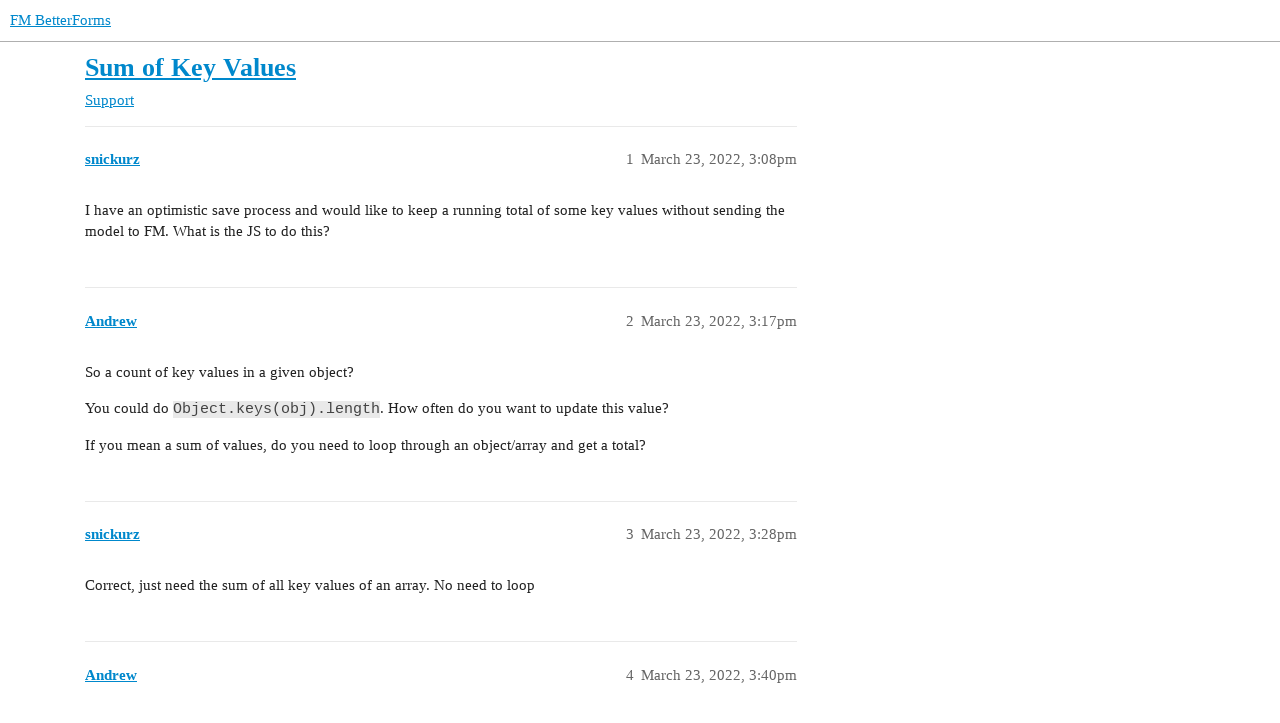

--- FILE ---
content_type: text/html; charset=utf-8
request_url: https://forum.fmbetterforms.com/t/sum-of-key-values/535
body_size: 3399
content:
<!DOCTYPE html>
<html lang="en">
  <head>
    <meta charset="utf-8">
    <title>Sum of Key Values - Support - FM BetterForms</title>
    <meta name="description" content="I have an optimistic save process and would like to keep a running total of some key values without sending the model to FM. What is the JS to do this?">
    <meta name="generator" content="Discourse 3.3.0.beta1-dev - https://github.com/discourse/discourse version 061e79297fb986a2c2d08558416126992d3e1e39">
<link rel="icon" type="image/png" href="https://forum.fmbetterforms.com/uploads/default/optimized/1X/95b36d49f570d4c0b0ccefd69b090bf443da62ed_2_32x32.png">
<link rel="apple-touch-icon" type="image/png" href="https://forum.fmbetterforms.com/uploads/default/optimized/1X/95b36d49f570d4c0b0ccefd69b090bf443da62ed_2_180x180.png">
<meta name="theme-color" media="all" content="#ffffff">

<meta name="viewport" content="width=device-width, initial-scale=1.0, minimum-scale=1.0, user-scalable=yes, viewport-fit=cover">
<link rel="canonical" href="https://forum.fmbetterforms.com/t/sum-of-key-values/535" />

<link rel="search" type="application/opensearchdescription+xml" href="https://forum.fmbetterforms.com/opensearch.xml" title="FM BetterForms Search">

    <link href="/stylesheets/color_definitions_base__2_0907c59b6e38351ae16c5a5c1d87699080e70527.css?__ws=forum.fmbetterforms.com" media="all" rel="stylesheet" class="light-scheme"/>

  <link href="/stylesheets/desktop_740f649909eff94bba2c316aca3a6f25556bfcb2.css?__ws=forum.fmbetterforms.com" media="all" rel="stylesheet" data-target="desktop"  />



  <link href="/stylesheets/checklist_740f649909eff94bba2c316aca3a6f25556bfcb2.css?__ws=forum.fmbetterforms.com" media="all" rel="stylesheet" data-target="checklist"  />
  <link href="/stylesheets/discourse-chat-integration_740f649909eff94bba2c316aca3a6f25556bfcb2.css?__ws=forum.fmbetterforms.com" media="all" rel="stylesheet" data-target="discourse-chat-integration"  />
  <link href="/stylesheets/discourse-details_740f649909eff94bba2c316aca3a6f25556bfcb2.css?__ws=forum.fmbetterforms.com" media="all" rel="stylesheet" data-target="discourse-details"  />
  <link href="/stylesheets/discourse-lazy-videos_740f649909eff94bba2c316aca3a6f25556bfcb2.css?__ws=forum.fmbetterforms.com" media="all" rel="stylesheet" data-target="discourse-lazy-videos"  />
  <link href="/stylesheets/discourse-local-dates_740f649909eff94bba2c316aca3a6f25556bfcb2.css?__ws=forum.fmbetterforms.com" media="all" rel="stylesheet" data-target="discourse-local-dates"  />
  <link href="/stylesheets/discourse-narrative-bot_740f649909eff94bba2c316aca3a6f25556bfcb2.css?__ws=forum.fmbetterforms.com" media="all" rel="stylesheet" data-target="discourse-narrative-bot"  />
  <link href="/stylesheets/discourse-presence_740f649909eff94bba2c316aca3a6f25556bfcb2.css?__ws=forum.fmbetterforms.com" media="all" rel="stylesheet" data-target="discourse-presence"  />
  <link href="/stylesheets/discourse-solved_740f649909eff94bba2c316aca3a6f25556bfcb2.css?__ws=forum.fmbetterforms.com" media="all" rel="stylesheet" data-target="discourse-solved"  />
  <link href="/stylesheets/docker_manager_740f649909eff94bba2c316aca3a6f25556bfcb2.css?__ws=forum.fmbetterforms.com" media="all" rel="stylesheet" data-target="docker_manager"  />
  <link href="/stylesheets/footnote_740f649909eff94bba2c316aca3a6f25556bfcb2.css?__ws=forum.fmbetterforms.com" media="all" rel="stylesheet" data-target="footnote"  />
  <link href="/stylesheets/poll_740f649909eff94bba2c316aca3a6f25556bfcb2.css?__ws=forum.fmbetterforms.com" media="all" rel="stylesheet" data-target="poll"  />
  <link href="/stylesheets/spoiler-alert_740f649909eff94bba2c316aca3a6f25556bfcb2.css?__ws=forum.fmbetterforms.com" media="all" rel="stylesheet" data-target="spoiler-alert"  />
  <link href="/stylesheets/poll_desktop_740f649909eff94bba2c316aca3a6f25556bfcb2.css?__ws=forum.fmbetterforms.com" media="all" rel="stylesheet" data-target="poll_desktop"  />

  <link href="/stylesheets/desktop_theme_2_e75fd46b17bcecfb734d43629522c850c1b7e8fe.css?__ws=forum.fmbetterforms.com" media="all" rel="stylesheet" data-target="desktop_theme" data-theme-id="2" data-theme-name="light"/>

    
    
        <link rel="alternate nofollow" type="application/rss+xml" title="RSS feed of &#39;Sum of Key Values&#39;" href="https://forum.fmbetterforms.com/t/sum-of-key-values/535.rss" />
    <meta property="og:site_name" content="FM BetterForms" />
<meta property="og:type" content="website" />
<meta name="twitter:card" content="summary" />
<meta name="twitter:image" content="https://forum.fmbetterforms.com/uploads/default/original/1X/95b36d49f570d4c0b0ccefd69b090bf443da62ed.png" />
<meta property="og:image" content="https://forum.fmbetterforms.com/uploads/default/original/1X/95b36d49f570d4c0b0ccefd69b090bf443da62ed.png" />
<meta property="og:url" content="https://forum.fmbetterforms.com/t/sum-of-key-values/535" />
<meta name="twitter:url" content="https://forum.fmbetterforms.com/t/sum-of-key-values/535" />
<meta property="og:title" content="Sum of Key Values" />
<meta name="twitter:title" content="Sum of Key Values" />
<meta property="og:description" content="I have an optimistic save process and would like to keep a running total of some key values without sending the model to FM. What is the JS to do this?" />
<meta name="twitter:description" content="I have an optimistic save process and would like to keep a running total of some key values without sending the model to FM. What is the JS to do this?" />
<meta property="og:article:section" content="Support" />
<meta property="og:article:section:color" content="F7941D" />
<meta name="twitter:label1" value="Reading time" />
<meta name="twitter:data1" value="1 mins 🕑" />
<meta name="twitter:label2" value="Likes" />
<meta name="twitter:data2" value="1 ❤" />
<meta property="article:published_time" content="2022-03-23T15:08:52+00:00" />
<meta property="og:ignore_canonical" content="true" />


    <script type="application/ld+json">{"@context":"http://schema.org","@type":"QAPage","name":"Sum of Key Values","mainEntity":{"@type":"Question","name":"Sum of Key Values","text":"I have an optimistic save process and would like to keep a running total of some key values without sending the model to FM. What is the JS to do this?","upvoteCount":0,"answerCount":1,"datePublished":"2022-03-23T15:08:52.220Z","author":{"@type":"Person","name":"snickurz","url":"https://forum.fmbetterforms.com/u/snickurz"},"acceptedAnswer":{"@type":"Answer","text":"To make sure I’m on the same page, lets say we have an array:\n\n&quot;myArray&quot;: [{\n\n&quot;value&quot;: 4\n\n}, {\n\n&quot;value&quot;: 5\n\n}]\n\nDo you want the count of keys in the array? (2)\n\nOr do you want the sum of the values? (9)\n\nIf the latter, the script for that would look something like:\n\nvar total = 0&hellip;","upvoteCount":0,"datePublished":"2022-03-23T15:40:18.174Z","url":"https://forum.fmbetterforms.com/t/sum-of-key-values/535/4","author":{"@type":"Person","name":"Andrew","url":"https://forum.fmbetterforms.com/u/Andrew"}}}}</script>
  </head>
  <body class="crawler ">
    
    <header>
  <a href="/">
    FM BetterForms
  </a>
</header>

    <div id="main-outlet" class="wrap" role="main">
        <div id="topic-title">
    <h1>
      <a href="/t/sum-of-key-values/535">Sum of Key Values</a>
    </h1>

      <div class="topic-category" itemscope itemtype="http://schema.org/BreadcrumbList">
          <span itemprop="itemListElement" itemscope itemtype="http://schema.org/ListItem">
            <a href="/c/support/5" class="badge-wrapper bullet" itemprop="item">
              <span class='badge-category-bg' style='background-color: #F7941D'></span>
              <span class='badge-category clear-badge'>
                <span class='category-name' itemprop='name'>Support</span>
              </span>
            </a>
            <meta itemprop="position" content="1" />
          </span>
      </div>

  </div>

  

    <div itemscope itemtype='http://schema.org/DiscussionForumPosting'>
      <meta itemprop='headline' content='Sum of Key Values'>
      <link itemprop='url' href='https://forum.fmbetterforms.com/t/sum-of-key-values/535'>
      <meta itemprop='datePublished' content='2022-03-23T15:08:52Z'>
        <meta itemprop='articleSection' content='Support'>
      <meta itemprop='keywords' content=''>
      <div itemprop='publisher' itemscope itemtype="http://schema.org/Organization">
        <meta itemprop='name' content='FM BetterForms'>
          <div itemprop='logo' itemscope itemtype="http://schema.org/ImageObject">
            <meta itemprop='url' content='https://forum.fmbetterforms.com/uploads/default/original/1X/2fc2df0a9931e4941e66013b9adf69df00ebc962.png'>
          </div>
      </div>


          <div id='post_1'  class='topic-body crawler-post'>
            <div class='crawler-post-meta'>
              <span class="creator" itemprop="author" itemscope itemtype="http://schema.org/Person">
                <a itemprop="url" href='https://forum.fmbetterforms.com/u/snickurz'><span itemprop='name'>snickurz</span></a>
                
              </span>

                <link itemprop="mainEntityOfPage" href="https://forum.fmbetterforms.com/t/sum-of-key-values/535">


              <span class="crawler-post-infos">
                  <time  datetime='2022-03-23T15:08:52Z' class='post-time'>
                    March 23, 2022,  3:08pm
                  </time>
                  <meta itemprop='dateModified' content='2022-03-23T15:08:52Z'>
              <span itemprop='position'>1</span>
              </span>
            </div>
            <div class='post' itemprop='text'>
              <p>I have an optimistic save process and would like to keep a running total of some key values without sending the model to FM. What is the JS to do this?</p>
            </div>

            <div itemprop="interactionStatistic" itemscope itemtype="http://schema.org/InteractionCounter">
              <meta itemprop="interactionType" content="http://schema.org/LikeAction"/>
              <meta itemprop="userInteractionCount" content="0" />
              <span class='post-likes'></span>
            </div>

            <div itemprop="interactionStatistic" itemscope itemtype="http://schema.org/InteractionCounter">
                <meta itemprop="interactionType" content="http://schema.org/CommentAction"/>
                <meta itemprop="userInteractionCount" content="0" />
              </div>

          </div>
          <div id='post_2' itemprop='comment' itemscope itemtype='http://schema.org/Comment' class='topic-body crawler-post'>
            <div class='crawler-post-meta'>
              <span class="creator" itemprop="author" itemscope itemtype="http://schema.org/Person">
                <a itemprop="url" href='https://forum.fmbetterforms.com/u/Andrew'><span itemprop='name'>Andrew</span></a>
                
              </span>



              <span class="crawler-post-infos">
                  <time itemprop='datePublished' datetime='2022-03-23T15:17:14Z' class='post-time'>
                    March 23, 2022,  3:17pm
                  </time>
                  <meta itemprop='dateModified' content='2022-03-23T15:17:14Z'>
              <span itemprop='position'>2</span>
              </span>
            </div>
            <div class='post' itemprop='text'>
              <p>So a count of key values in a given object?</p>
<p>You could do <code>Object.keys(obj).length</code>. How often do you want to update this value?</p>
<p>If you mean a sum of values, do you need to loop through an object/array and get a total?</p>
            </div>

            <div itemprop="interactionStatistic" itemscope itemtype="http://schema.org/InteractionCounter">
              <meta itemprop="interactionType" content="http://schema.org/LikeAction"/>
              <meta itemprop="userInteractionCount" content="0" />
              <span class='post-likes'></span>
            </div>

            <div itemprop="interactionStatistic" itemscope itemtype="http://schema.org/InteractionCounter">
                <meta itemprop="interactionType" content="http://schema.org/CommentAction"/>
                <meta itemprop="userInteractionCount" content="1" />
              </div>

          </div>
          <div id='post_3' itemprop='comment' itemscope itemtype='http://schema.org/Comment' class='topic-body crawler-post'>
            <div class='crawler-post-meta'>
              <span class="creator" itemprop="author" itemscope itemtype="http://schema.org/Person">
                <a itemprop="url" href='https://forum.fmbetterforms.com/u/snickurz'><span itemprop='name'>snickurz</span></a>
                
              </span>



              <span class="crawler-post-infos">
                  <time itemprop='datePublished' datetime='2022-03-23T15:28:52Z' class='post-time'>
                    March 23, 2022,  3:28pm
                  </time>
                  <meta itemprop='dateModified' content='2022-03-23T15:28:52Z'>
              <span itemprop='position'>3</span>
              </span>
            </div>
            <div class='post' itemprop='text'>
              <p>Correct, just need the sum of all key values of an array.  No need to loop</p>
            </div>

            <div itemprop="interactionStatistic" itemscope itemtype="http://schema.org/InteractionCounter">
              <meta itemprop="interactionType" content="http://schema.org/LikeAction"/>
              <meta itemprop="userInteractionCount" content="0" />
              <span class='post-likes'></span>
            </div>

            <div itemprop="interactionStatistic" itemscope itemtype="http://schema.org/InteractionCounter">
                <meta itemprop="interactionType" content="http://schema.org/CommentAction"/>
                <meta itemprop="userInteractionCount" content="1" />
              </div>

          </div>
          <div id='post_4' itemprop='comment' itemscope itemtype='http://schema.org/Comment' class='topic-body crawler-post'>
            <div class='crawler-post-meta'>
              <span class="creator" itemprop="author" itemscope itemtype="http://schema.org/Person">
                <a itemprop="url" href='https://forum.fmbetterforms.com/u/Andrew'><span itemprop='name'>Andrew</span></a>
                
              </span>



              <span class="crawler-post-infos">
                  <time itemprop='datePublished' datetime='2022-03-23T15:40:18Z' class='post-time'>
                    March 23, 2022,  3:40pm
                  </time>
                  <meta itemprop='dateModified' content='2022-03-23T15:40:18Z'>
              <span itemprop='position'>4</span>
              </span>
            </div>
            <div class='post' itemprop='text'>
              <p>To make sure I’m on the same page, lets say we have an array:</p>
<pre><code class="lang-auto">"myArray": [{
        "value": 4
    }, {
        "value": 5
    }]
</code></pre>
<p>Do you want the count of keys in the array? (2)</p>
<p>Or do you want the sum of the values? (9)</p>
<p>If the latter, the script for that would look something like:</p>
<pre><code class="lang-auto">var total = 0

model.myArray.forEach(function(o) {
    total += o.value
})
</code></pre>
            </div>

            <div itemprop="interactionStatistic" itemscope itemtype="http://schema.org/InteractionCounter">
              <meta itemprop="interactionType" content="http://schema.org/LikeAction"/>
              <meta itemprop="userInteractionCount" content="0" />
              <span class='post-likes'></span>
            </div>

            <div itemprop="interactionStatistic" itemscope itemtype="http://schema.org/InteractionCounter">
                <meta itemprop="interactionType" content="http://schema.org/CommentAction"/>
                <meta itemprop="userInteractionCount" content="1" />
              </div>

          </div>
          <div id='post_5' itemprop='comment' itemscope itemtype='http://schema.org/Comment' class='topic-body crawler-post'>
            <div class='crawler-post-meta'>
              <span class="creator" itemprop="author" itemscope itemtype="http://schema.org/Person">
                <a itemprop="url" href='https://forum.fmbetterforms.com/u/snickurz'><span itemprop='name'>snickurz</span></a>
                
              </span>


                <link itemprop="image" href="https://forum.fmbetterforms.com/uploads/default/original/1X/a948d690964ba74e9885f9253dce0f4b41b3e313.gif">

              <span class="crawler-post-infos">
                  <time itemprop='datePublished' datetime='2022-03-23T16:29:56Z' class='post-time'>
                    March 23, 2022,  4:29pm
                  </time>
                  <meta itemprop='dateModified' content='2022-03-23T16:29:56Z'>
              <span itemprop='position'>5</span>
              </span>
            </div>
            <div class='post' itemprop='text'>
              <p>That works for<br>
adding but not so much for removing, any thoughts.</p>
<p><img src="//forum.fmbetterforms.com/uploads/default/original/1X/a948d690964ba74e9885f9253dce0f4b41b3e313.gif" alt="chrome-capture-2022-2-23 (1)" data-base62-sha1="o9yKlqlDctlSTZfNvkEbUPmCi1Z" width="690" height="436" class="animated"></p>
            </div>

            <div itemprop="interactionStatistic" itemscope itemtype="http://schema.org/InteractionCounter">
              <meta itemprop="interactionType" content="http://schema.org/LikeAction"/>
              <meta itemprop="userInteractionCount" content="0" />
              <span class='post-likes'></span>
            </div>

            <div itemprop="interactionStatistic" itemscope itemtype="http://schema.org/InteractionCounter">
                <meta itemprop="interactionType" content="http://schema.org/CommentAction"/>
                <meta itemprop="userInteractionCount" content="1" />
              </div>

          </div>
          <div id='post_6' itemprop='comment' itemscope itemtype='http://schema.org/Comment' class='topic-body crawler-post'>
            <div class='crawler-post-meta'>
              <span class="creator" itemprop="author" itemscope itemtype="http://schema.org/Person">
                <a itemprop="url" href='https://forum.fmbetterforms.com/u/Andrew'><span itemprop='name'>Andrew</span></a>
                
              </span>



              <span class="crawler-post-infos">
                  <time itemprop='datePublished' datetime='2022-03-23T16:34:12Z' class='post-time'>
                    March 23, 2022,  4:34pm
                  </time>
                  <meta itemprop='dateModified' content='2022-03-23T16:34:12Z'>
              <span itemprop='position'>6</span>
              </span>
            </div>
            <div class='post' itemprop='text'>
              <p>I see, you essentially want to run a “recalculate” named action whenever something is changed (a checkbox was clicked). Set a variable to 0 at the start of the script, do your calculations, and then update the model with the new value at the end.</p>
            </div>

            <div itemprop="interactionStatistic" itemscope itemtype="http://schema.org/InteractionCounter">
              <meta itemprop="interactionType" content="http://schema.org/LikeAction"/>
              <meta itemprop="userInteractionCount" content="0" />
              <span class='post-likes'></span>
            </div>

            <div itemprop="interactionStatistic" itemscope itemtype="http://schema.org/InteractionCounter">
                <meta itemprop="interactionType" content="http://schema.org/CommentAction"/>
                <meta itemprop="userInteractionCount" content="0" />
              </div>

          </div>
          <div id='post_7' itemprop='comment' itemscope itemtype='http://schema.org/Comment' class='topic-body crawler-post'>
            <div class='crawler-post-meta'>
              <span class="creator" itemprop="author" itemscope itemtype="http://schema.org/Person">
                <a itemprop="url" href='https://forum.fmbetterforms.com/u/snickurz'><span itemprop='name'>snickurz</span></a>
                
              </span>


                <link itemprop="image" href="https://forum.fmbetterforms.com/uploads/default/original/1X/b0d7104032aad90238b582e217f36d8d66a01c61.gif">

              <span class="crawler-post-infos">
                  <time itemprop='datePublished' datetime='2022-03-23T17:02:42Z' class='post-time'>
                    March 23, 2022,  5:02pm
                  </time>
                  <meta itemprop='dateModified' content='2022-03-23T17:02:42Z'>
              <span itemprop='position'>7</span>
              </span>
            </div>
            <div class='post' itemprop='text'>
              <p>Thanks Andrew<br>
<img src="//forum.fmbetterforms.com/uploads/default/original/1X/b0d7104032aad90238b582e217f36d8d66a01c61.gif" alt="InvTotal (3)" data-base62-sha1="peoNYX1xK0jN6vjQiQlmfIEeraV" width="690" height="491" class="animated"></p>
            </div>

            <div itemprop="interactionStatistic" itemscope itemtype="http://schema.org/InteractionCounter">
              <meta itemprop="interactionType" content="http://schema.org/LikeAction"/>
              <meta itemprop="userInteractionCount" content="1" />
              <span class='post-likes'>1 Like</span>
            </div>

            <div itemprop="interactionStatistic" itemscope itemtype="http://schema.org/InteractionCounter">
                <meta itemprop="interactionType" content="http://schema.org/CommentAction"/>
                <meta itemprop="userInteractionCount" content="0" />
              </div>

          </div>
    </div>


  




    </div>
    <footer class="container wrap">
  <nav class='crawler-nav'>
    <ul>
      <li itemscope itemtype='http://schema.org/SiteNavigationElement'>
        <span itemprop='name'>
          <a href='/' itemprop="url">Home </a>
        </span>
      </li>
      <li itemscope itemtype='http://schema.org/SiteNavigationElement'>
        <span itemprop='name'>
          <a href='/categories' itemprop="url">Categories </a>
        </span>
      </li>
      <li itemscope itemtype='http://schema.org/SiteNavigationElement'>
        <span itemprop='name'>
          <a href='/guidelines' itemprop="url">FAQ/Guidelines </a>
        </span>
      </li>
        <li itemscope itemtype='http://schema.org/SiteNavigationElement'>
          <span itemprop='name'>
            <a href='/tos' itemprop="url">Terms of Service </a>
          </span>
        </li>
        <li itemscope itemtype='http://schema.org/SiteNavigationElement'>
          <span itemprop='name'>
            <a href='/privacy' itemprop="url">Privacy Policy </a>
          </span>
        </li>
    </ul>
  </nav>
  <p class='powered-by-link'>Powered by <a href="https://www.discourse.org">Discourse</a>, best viewed with JavaScript enabled</p>
</footer>

    
    
  </body>
  
</html>


--- FILE ---
content_type: text/css
request_url: https://forum.fmbetterforms.com/stylesheets/discourse-narrative-bot_740f649909eff94bba2c316aca3a6f25556bfcb2.css?__ws=forum.fmbetterforms.com
body_size: -71
content:
article[data-user-id="-2"] div.cooked iframe{border:0}

/*# sourceMappingURL=discourse-narrative-bot_740f649909eff94bba2c316aca3a6f25556bfcb2.css.map?__ws=forum.fmbetterforms.com */


--- FILE ---
content_type: text/css
request_url: https://forum.fmbetterforms.com/stylesheets/desktop_theme_2_e75fd46b17bcecfb734d43629522c850c1b7e8fe.css?__ws=forum.fmbetterforms.com
body_size: -113
content:

/*# sourceMappingURL=desktop_theme_2_e75fd46b17bcecfb734d43629522c850c1b7e8fe.css.map?__ws=forum.fmbetterforms.com */
